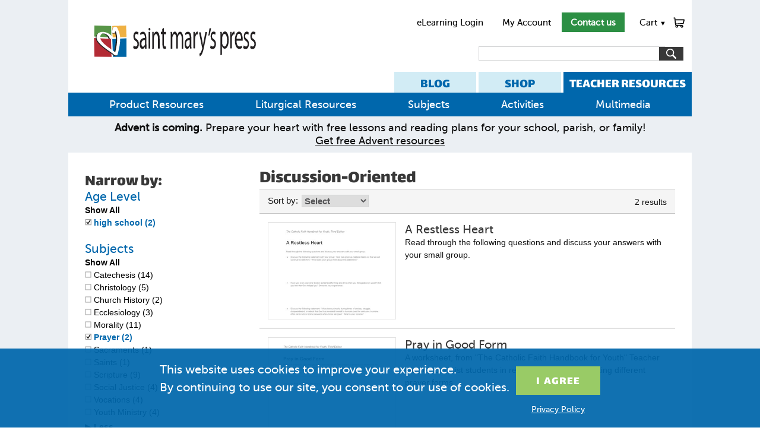

--- FILE ---
content_type: text/html; charset=utf-8
request_url: https://www.smp.org/resourcecenter/category/Discussion-Oriented/18/?age-level=1&subjects=6&format=6.7.23&ajax_filters=1
body_size: 904
content:
<div class="filters view_more"><div id="browse" class="filterbtn"><a onclick="dropFilter()" class="dropbtn">Filter<span style="font-size: .25em; font-family: 'helvetica'">▼</span></a></div><div id="dropMeFilter" class="dropContent"><h2>Narrow by:</h2><h3>Age Level</h3><ul><li class="showall"><a href="?subjects=6&amp;format=6.7.23">Show All</a></li><li class="selected"><a href="?subjects=6&amp;format=6.7.23" rel="nofollow">high school&nbsp;<span class="count">(2)</span></a></li></ul><h3>Subjects</h3><ul><li class="showall"><a href="?age-level=1&amp;format=6.7.23">Show All</a></li><li><a href="?age-level=1&amp;subjects=6.1&amp;format=6.7.23" rel="nofollow">Catechesis&nbsp;<span class="count">(14)</span></a></li><li><a href="?age-level=1&amp;subjects=6.14&amp;format=6.7.23" rel="nofollow">Christology&nbsp;<span class="count">(5)</span></a></li><li><a href="?age-level=1&amp;subjects=6.2&amp;format=6.7.23" rel="nofollow">Church History&nbsp;<span class="count">(2)</span></a></li><li><a href="?age-level=1&amp;subjects=6.3&amp;format=6.7.23" rel="nofollow">Ecclesiology&nbsp;<span class="count">(3)</span></a></li><li><a href="?age-level=1&amp;subjects=6.5&amp;format=6.7.23" rel="nofollow">Morality&nbsp;<span class="count">(11)</span></a></li><li class="selected"><a href="?age-level=1&amp;format=6.7.23" rel="nofollow">Prayer&nbsp;<span class="count">(2)</span></a></li><li><a href="?age-level=1&amp;subjects=6.7&amp;format=6.7.23" rel="nofollow">Sacraments&nbsp;<span class="count">(1)</span></a></li><li><a href="?age-level=1&amp;subjects=6.8&amp;format=6.7.23" rel="nofollow">Saints&nbsp;<span class="count">(1)</span></a></li><li><a href="?age-level=1&amp;subjects=6.9&amp;format=6.7.23" rel="nofollow">Scripture&nbsp;<span class="count">(9)</span></a></li><li><a href="?age-level=1&amp;subjects=6.10&amp;format=6.7.23" rel="nofollow">Social Justice&nbsp;<span class="count">(4)</span></a></li><li><a href="?age-level=1&amp;subjects=6.11&amp;format=6.7.23" rel="nofollow">Vocations&nbsp;<span class="count">(4)</span></a></li><li><a href="?age-level=1&amp;subjects=6.13&amp;format=6.7.23" rel="nofollow">Youth Ministry&nbsp;<span class="count">(4)</span></a></li></ul><h3>Format</h3><ul><li class="showall"><a href="?age-level=1&amp;subjects=6">Show All</a></li><li><a href="?age-level=1&amp;subjects=6&amp;format=6.7.23.5" rel="nofollow">Activity&nbsp;<span class="count">(7)</span></a></li><li class="selected"><a href="?age-level=1&amp;subjects=6&amp;format=6.7" rel="nofollow">discussion guide&nbsp;<span class="count">(1)</span></a></li><li class="selected"><a href="?age-level=1&amp;subjects=6&amp;format=7.23" rel="nofollow">Lesson/Lesson Plan&nbsp;<span class="count">(1)</span></a></li><li><a href="?age-level=1&amp;subjects=6&amp;format=6.7.23.17" rel="nofollow">reflection&nbsp;<span class="count">(1)</span></a></li><li><a href="?age-level=1&amp;subjects=6&amp;format=6.7.23.27" rel="nofollow">worksheet&nbsp;<span class="count">(1)</span></a></li><li class="selected"><a href="?age-level=1&amp;subjects=6&amp;format=6.23" rel="nofollow">Article&nbsp;<span class="count">(0)</span></a></li></ul></div></div><script>
        function dropFilter(){
            document.getElementById("dropMeFilter").classList.toggle("show");
        }
    </script>

<script>
function view_more(initial_shown) {
    $('.view_more ul').each(function () {
        var ul = $(this);

        //If filters are selected, show entire list initially
        var start_open = false;
        if (ul.children('li.selected').length > 0) {
            start_open = true;
        };

        if (ul.find('li').length >= (initial_shown + 4)) ul.after($('<a class="more" href="#"></a>').click(function (e) {
            e.preventDefault()
            if ($(this).html().substring(2,11) == 'View More' || start_open == true) {
                $(this).html('&#x25B6; Less');
                ul.find('li').show();
                start_open = false;
            } else {
                $(this).html('&#x25B6; View More');
                ul.find('li:gt(' + (initial_shown - 1) + ')').hide();
                ul.find('li.selected').show();
            }
        }).click());
    });
};

$(function() {
    view_more(7);
});
</script>


--- FILE ---
content_type: application/javascript
request_url: https://www.smp.org/static/js/image_scroll.js
body_size: 284
content:
/*global $*/
var scrolling_installed;
$(function () {
    if (scrolling_installed) {
        return;
    }
    scrolling_installed = true;
    $('.scrolling').each(function () {
        var current_first_img = 0;
        var scrolling = $(this);
        var ul = scrolling.find('ul');
        ul.css('width', ul.children().length * 124);
        ul.css('left', 0);
        var move = function () {
            ul.stop();
            scrolling.find('.prev, .next').show();
            if (current_first_img >= ul.children().length - 4) {
                current_first_img = ul.children().length - 4;
                scrolling.find('.next').hide();
            }
            if (current_first_img <= 0) {
                current_first_img = 0;
                scrolling.find('.prev').hide();
            }
            var new_left = 0 - current_first_img * 124;
            var speed = Math.abs(ul.position().left - new_left) * 2;
            ul.animate({left: new_left + 'px'}, speed);
        };
        scrolling.find('.next').click(function () {
            current_first_img += 3;
            move();
        });
        scrolling.find('.prev').click(function () {
            current_first_img -= 3;
            move();
        });
        move();
    });
});


--- FILE ---
content_type: image/svg+xml
request_url: https://www.smp.org/media/uploads/Youtube.svg
body_size: 436
content:
<?xml version="1.0" encoding="utf-8"?>
<!-- Generator: Adobe Illustrator 26.0.1, SVG Export Plug-In . SVG Version: 6.00 Build 0)  -->
<svg version="1.1" id="Layer_1" xmlns="http://www.w3.org/2000/svg" xmlns:xlink="http://www.w3.org/1999/xlink" x="0px" y="0px"
	 viewBox="0 0 90 64" style="enable-background:new 0 0 90 64;" xml:space="preserve">
<style type="text/css">
	.st0{fill:#FFFFFF;}
</style>
<path class="st0" d="M64.1,3.6H24.9C3.5,3.6,3.5,9.7,3.5,24.7v14.7c0,14.3,3,21.1,21.4,21.1h39.1c16.6,0,21.4-4,21.4-21.1V24.7
	C85.5,8.9,84.7,3.6,64.1,3.6z M36.1,43.1v-23l22.1,11.5L36.1,43.1z"/>
</svg>


--- FILE ---
content_type: image/svg+xml
request_url: https://www.smp.org/media/uploads/instagram.svg
body_size: 1103
content:
<?xml version="1.0" encoding="utf-8"?>
<!-- Generator: Adobe Illustrator 27.5.0, SVG Export Plug-In . SVG Version: 6.00 Build 0)  -->
<svg version="1.1" id="Layer_1" xmlns="http://www.w3.org/2000/svg" xmlns:xlink="http://www.w3.org/1999/xlink" x="0px" y="0px"
	 viewBox="0 0 24 24" style="enable-background:new 0 0 24 24;" xml:space="preserve">
<style type="text/css">
	.st0{fill:#FFFFFF;}
</style>
<path class="st0" d="M12,2.5c3.1,0,3.5,0,4.7,0.1c3.1,0.1,4.6,1.6,4.7,4.7c0.1,1.2,0.1,1.6,0.1,4.7c0,3.1,0,3.5-0.1,4.7
	c-0.1,3.1-1.6,4.6-4.7,4.7c-1.2,0.1-1.6,0.1-4.7,0.1c-3.1,0-3.5,0-4.7-0.1c-3.1-0.1-4.6-1.6-4.7-4.7c-0.1-1.2-0.1-1.6-0.1-4.7
	c0-3.1,0-3.5,0.1-4.7c0.1-3.1,1.6-4.6,4.7-4.7C8.5,2.5,8.9,2.5,12,2.5z M12,0.4c-3.1,0-3.5,0-4.8,0.1C3,0.7,0.7,3,0.5,7.2
	C0.4,8.5,0.4,8.9,0.4,12s0,3.5,0.1,4.8C0.7,21,3,23.3,7.2,23.5c1.2,0.1,1.6,0.1,4.8,0.1s3.5,0,4.8-0.1c4.2-0.2,6.5-2.5,6.7-6.7
	c0.1-1.2,0.1-1.6,0.1-4.8s0-3.5-0.1-4.8C23.3,3,21,0.7,16.8,0.5C15.5,0.4,15.1,0.4,12,0.4z M12,6.1c-3.3,0-5.9,2.7-5.9,5.9
	s2.7,5.9,5.9,5.9s5.9-2.7,5.9-5.9C17.9,8.7,15.3,6.1,12,6.1z M12,15.9c-2.1,0-3.9-1.7-3.9-3.9c0-2.1,1.7-3.9,3.9-3.9
	s3.9,1.7,3.9,3.9C15.9,14.1,14.1,15.9,12,15.9z M18.2,4.4c-0.8,0-1.4,0.6-1.4,1.4s0.6,1.4,1.4,1.4c0.8,0,1.4-0.6,1.4-1.4
	S18.9,4.4,18.2,4.4z"/>
</svg>


--- FILE ---
content_type: image/svg+xml
request_url: https://www.smp.org/media/uploads/Search-Icon.svg
body_size: 705
content:
<?xml version="1.0" encoding="utf-8"?>
<!-- Generator: Adobe Illustrator 24.0.3, SVG Export Plug-In . SVG Version: 6.00 Build 0)  -->
<svg version="1.1" id="Capa_1" xmlns="http://www.w3.org/2000/svg" xmlns:xlink="http://www.w3.org/1999/xlink" x="0px" y="0px"
	 viewBox="0 0 30.24 30.24" style="enable-background:new 0 0 30.24 30.24;" xml:space="preserve">
<style type="text/css">
	.st0{fill:#FFFFFF;}
</style>
<g>
	<path class="st0" d="M20.19,3.46c-4.61-4.61-12.12-4.61-16.73,0c-4.61,4.61-4.61,12.12,0,16.74c4.11,4.11,10.51,4.55,15.12,1.34
		c0.1,0.46,0.32,0.9,0.68,1.25l6.72,6.72c0.98,0.98,2.56,0.98,3.53,0c0.98-0.98,0.98-2.56,0-3.53l-6.72-6.72
		c-0.35-0.35-0.79-0.58-1.25-0.67C24.74,13.97,24.3,7.57,20.19,3.46z M18.07,18.07c-3.44,3.44-9.05,3.44-12.49,0
		c-3.44-3.44-3.44-9.05,0-12.49c3.44-3.44,9.05-3.44,12.49,0C21.52,9.03,21.52,14.63,18.07,18.07z"/>
</g>
</svg>


--- FILE ---
content_type: image/svg+xml
request_url: https://www.smp.org/media/uploads/HorizontalVariantNoTagline-Web.svg
body_size: 7765
content:
<?xml version="1.0" encoding="utf-8"?>
<!-- Generator: Adobe Illustrator 26.0.1, SVG Export Plug-In . SVG Version: 6.00 Build 0)  -->
<svg version="1.1" id="Layer_1" xmlns="http://www.w3.org/2000/svg" xmlns:xlink="http://www.w3.org/1999/xlink" x="0px" y="0px"
	 viewBox="0 0 103.3 31.3" style="enable-background:new 0 0 103.3 31.3;" xml:space="preserve">
<style type="text/css">
	.st0{fill:#FFFFFF;}
	.st1{fill:#EFB143;}
	.st2{fill:#0066A6;}
	.st3{fill:#589648;}
	.st4{fill:#B32B35;}
	.st5{fill:#221F20;}
</style>
<g>
	<polygon class="st0" points="16.7,7.4 17.3,7.4 25.1,13.5 25.1,14.2 22.7,22.7 17.7,24.4 16.9,24.4 7.8,16.1 7.3,14 7.4,13.2 
		10.6,8 	"/>
	<polygon class="st1" points="17.3,7.4 17.5,13.7 25.1,13.5 24.9,7.2 	"/>
	<polygon class="st2" points="17.3,14.6 17.7,24.4 25.1,24.4 25.1,14.2 	"/>
	<polygon class="st3" points="7.5,7.2 7.4,13.2 16.8,13.8 16.7,7.4 	"/>
	<polygon class="st4" points="7.3,14 7.5,24.3 16.9,24.4 16.6,14.5 	"/>
	<path class="st5" d="M17.1,14.4c-0.6-2-2.9-3.2-4.9-3.4c-1.1-0.1-2.3,0.1-3.1,0.8c-0.7,0.7-1,1.8-0.8,2.7c0.2,1,0.8,1.8,1.5,2.6
		c0.9,1,1.9,1.8,2.9,2.6c1,0.8,2,1.5,3.1,2.2c0.8,0.6,1.6,1.1,2.3,1.8c0.3,0.3,1.6,0.3,1.7-0.2c0.8-3.1,1.6-6.3,1.4-9.6
		c0-0.8-0.2-1.5-0.4-2.3c-0.2-0.8-0.6-1.5-0.9-2.2c-0.1-0.3-0.3-0.8-0.5-1.1c-0.3-0.3-1.1-0.3-1.5-0.1c-0.2,0.1-0.3,0.2-0.3,0.4
		c-0.1,0.3-0.1,0.6-0.1,1c-0.1,0.5-0.2,1-0.4,1.5c-0.2,0.6,1.5,0.7,1.8,0.2c0.2-0.6,0.4-1.2,0.5-1.9c0-0.2,0.1-0.4,0.1-0.6
		c0-0.1,0-0.1,0-0.2c0-0.1,0,0.1,0,0c0-0.1-0.1,0.1-0.1,0.1c-0.1,0-0.2,0.1-0.3,0.1c0,0,0,0,0,0c-0.2,0-0.3,0-0.5,0.1c0,0,0,0,0,0
		c-0.2,0-0.3,0-0.5-0.1c-0.2,0-0.3-0.1-0.4-0.2c0,0,0,0,0,0c0,0,0,0.1,0.1,0.1c0.1,0.2,0.2,0.4,0.2,0.5c0.3,0.6,0.6,1.3,0.8,1.9
		c0.4,1.2,0.5,2.6,0.5,3.9c-0.1,2.8-0.8,5.5-1.4,8.2c0.6-0.1,1.1-0.1,1.7-0.2c-0.7-0.7-1.6-1.3-2.4-1.9c-1.1-0.8-2.1-1.5-3.2-2.3
		c-1-0.8-2-1.6-2.8-2.5c-0.6-0.7-1.2-1.6-1.2-2.6c0-0.4,0.1-0.8,0.2-1.2c0.2-0.4,0.3-0.5,0.6-0.7c0,0,0.2-0.2,0.1-0.1
		c0.1,0,0.1-0.1,0.2-0.1c0.2-0.1-0.1,0,0.1,0c0,0,0.1,0,0.1,0c0.2,0-0.2,0,0,0c0.1,0,0.2,0,0.3,0c-0.3,0,0,0,0.1,0c0,0,0.1,0,0.1,0
		c0.2,0-0.2,0,0,0c0.1,0,0.2,0,0.3,0c0.1,0,0.1,0-0.1,0c0.1,0,0.1,0,0.2,0c0.1,0,0.2,0,0.3,0.1c0,0,0.1,0,0.1,0c0.2,0.1-0.2-0.1,0,0
		c0.1,0,0.2,0.1,0.3,0.1c0.4,0.2,0.6,0.3,1,0.6c0.6,0.5,1.1,1.1,1.3,1.9c0.1,0.3,0.9,0.3,1.1,0.3C16.7,14.8,17.2,14.7,17.1,14.4"/>
	<path class="st0" d="M17.5,14.1c-0.6-2-2.9-3.2-4.9-3.4c-1.1-0.1-2.3,0.1-3.1,0.8c-0.7,0.7-1,1.8-0.8,2.7c0.2,1,0.8,1.8,1.5,2.6
		c0.9,1,1.9,1.8,2.9,2.6c1,0.8,2,1.5,3.1,2.2c0.8,0.6,1.6,1.1,2.3,1.8c0.3,0.3,1.6,0.3,1.7-0.2c0.8-3.1,1.6-6.3,1.4-9.6
		c0-0.8-0.2-1.5-0.4-2.3c-0.2-0.8-0.6-1.5-0.9-2.2C20.2,8.7,20,8.2,19.5,8C19,7.8,18,7.8,17.8,8.3c-0.2,0.3-0.2,0.7-0.3,1
		c-0.1,0.5-0.3,1-0.5,1.5c-0.2,0.6,1.5,0.7,1.8,0.2c0.2-0.6,0.4-1.1,0.5-1.7c0.1-0.3,0.1-0.6,0.3-0.9c-0.1,0.2-1.2,0.2-1.4,0.1
		c0,0,0.1,0.1,0,0c0,0,0,0.1,0.1,0.1c0.1,0.2,0.3,0.4,0.4,0.7c0.3,0.7,0.7,1.4,0.9,2.2c0.4,1.5,0.4,3.2,0.3,4.7
		c-0.1,1.7-0.5,3.3-0.8,4.9c-0.2,0.7-0.3,1.4-0.5,2.1c0.6-0.1,1.1-0.1,1.7-0.2c-0.7-0.7-1.6-1.3-2.4-1.9c-1.1-0.8-2.1-1.5-3.2-2.3
		c-1-0.8-2-1.6-2.8-2.5c-0.6-0.7-1.2-1.6-1.2-2.6c0-0.4,0.1-0.8,0.2-1.2c0.2-0.4,0.3-0.5,0.6-0.7c0,0,0.2-0.2,0.1-0.1
		c0.1,0,0.1-0.1,0.2-0.1c0.2-0.1-0.1,0,0.1,0c0,0,0.1,0,0.1,0c0.2,0-0.2,0,0,0c0.1,0,0.2,0,0.3,0c-0.3,0,0,0,0.1,0c0,0,0.1,0,0.1,0
		c0.2,0-0.2,0,0,0c0.1,0,0.2,0,0.3,0c0.1,0,0.1,0-0.1,0c0.1,0,0.1,0,0.2,0c0.1,0,0.2,0,0.3,0.1c0,0,0.1,0,0.1,0c0.2,0.1-0.2-0.1,0,0
		c0.1,0,0.2,0.1,0.3,0.1c0.4,0.2,0.6,0.3,1,0.6c0.6,0.5,1.1,1.1,1.3,1.9c0.1,0.3,0.9,0.3,1.1,0.3C17.1,14.5,17.6,14.4,17.5,14.1"/>
</g>
<g>
	<path class="st5" d="M29,18.1c0.3,0.3,0.7,0.6,1.2,0.6c0.6,0,0.9-0.5,0.9-1.3c0-0.8-0.2-1.2-0.9-1.7c-0.9-0.5-1.3-1.4-1.3-2.6
		c0-1.4,0.6-2.6,1.6-2.6c0.5,0,0.9,0.2,1.2,0.6l-0.2,1.2c-0.2-0.2-0.5-0.5-1-0.5c-0.5,0-0.8,0.5-0.8,1.3c0,0.7,0.3,1.1,0.9,1.5
		c0.8,0.5,1.3,1.3,1.3,2.7c0,1.6-0.7,2.8-1.8,2.8c-0.5,0-1-0.2-1.3-0.6L29,18.1z"/>
	<path class="st5" d="M35.3,15.2c-1-0.1-2,0.3-2,2c0,1.1,0.4,1.6,0.8,1.6c0.6,0,1-0.7,1.2-1.5c0-0.1,0-0.3,0-0.5V15.2z M36.1,17.5
		c0,0.2,0,0.7,0,1.2c0,0.4,0,0.9,0,1.2h-0.8l-0.1-1.1h0C35,19.4,34.5,20,33.8,20c-1,0-1.5-1.3-1.5-2.6c0-2.2,1-3.4,2.9-3.4v-0.1
		c0-0.8-0.1-2.1-1.1-2.1c-0.4,0-0.9,0.2-1.3,0.7l-0.2-1.1c0.4-0.5,1-0.8,1.6-0.8c1.4,0,1.8,1.9,1.8,3.7V17.5z"/>
	<path class="st5" d="M37.2,19.8 M37.2,10.7h0.9v9.1h-0.9V10.7z M37.7,9.9c-0.3,0-0.5-0.4-0.5-0.7c0-0.4,0.2-0.7,0.5-0.7
		c0.3,0,0.5,0.3,0.5,0.7C38.2,9.6,38,9.9,37.7,9.9L37.7,9.9z"/>
	<path class="st5" d="M39.3,10.7H40l0,1.5h0c0.3-0.9,0.8-1.7,1.6-1.7c0.7,0,1.7,0.8,1.7,3.9v5.4h-0.9v-5.2c0-1.5-0.3-2.7-1.1-2.7
		c-0.6,0-1,0.8-1.1,1.7c-0.1,0.2-0.1,0.5-0.1,0.8v5.5h-0.9C39.3,19.8,39.3,11.5,39.3,10.7z"/>
	<path class="st5" d="M45.6,8.5v2.2h1.2V12h-1.2v4.9c0,1.1,0.2,1.8,0.6,1.8c0.2,0,0.4-0.1,0.5-0.1l0.1,1.3C46.6,19.9,46.3,20,46,20
		c-0.4,0-0.7-0.2-0.9-0.7c-0.2-0.5-0.3-1.3-0.3-2.4v-5H44v-1.3h0.7V9.1L45.6,8.5z"/>
	<path class="st5" d="M49.3,10.7h0.8l0.1,1.5h0c0.3-0.9,0.7-1.7,1.5-1.7c0.6,0,1.1,0.8,1.3,1.9h0c0.2-0.6,0.4-1,0.5-1.2
		c0.3-0.4,0.6-0.6,1.1-0.6c0.6,0,1.6,0.8,1.6,3.9v5.4h-0.8v-5.2c0-1.8-0.3-2.8-1-2.8c-0.5,0-0.9,0.7-1,1.5c-0.1,0.2-0.1,0.6-0.1,0.8
		v5.6h-0.9v-5.4c0-1.5-0.3-2.5-1-2.5c-0.5,0-0.9,0.8-1.1,1.7c0,0.2,0,0.5,0,0.8v5.5h-0.9C49.4,19.8,49.4,11.5,49.3,10.7z"/>
	<path class="st5" d="M59.8,15.2c-0.9-0.1-2,0.3-2,2c0,1.1,0.4,1.6,0.8,1.6c0.6,0,1-0.7,1.2-1.5c0-0.1,0-0.3,0-0.5V15.2z M60.7,17.6
		c0,0.8,0,1.5,0.1,2.2H60l-0.1-1.1h-0.1c-0.2,0.7-0.8,1.3-1.4,1.3c-1,0-1.4-1.3-1.4-2.6c0-2.2,1-3.4,2.8-3.4v-0.1
		c0-0.8-0.1-2.1-1.1-2.1c-0.4,0-0.9,0.2-1.2,0.7l-0.2-1.1c0.4-0.5,1-0.8,1.6-0.8c1.5,0,1.8,1.9,1.8,3.7V17.6z"/>
	<path class="st5" d="M61.8,10.7h0.8l0.1,1.8h0c0.2-1.2,0.8-2,1.3-2c0.1,0,0.2,0,0.2,0v1.6c-0.1,0-0.2-0.1-0.3-0.1
		c-0.6,0-1,0.9-1.1,2.1c0,0.2-0.1,0.5-0.1,0.8v4.8h-0.8C61.8,19.8,61.8,11.6,61.8,10.7z"/>
	<path class="st5" d="M65.8,10.7l1,5.4c0.1,0.6,0.2,1.3,0.3,1.8h0c0.1-0.5,0.2-1.2,0.3-1.8l1-5.3h0.9l-1.3,6.5
		c-0.6,3.1-1,4.7-1.6,5.7c-0.4,0.7-0.9,1-1.1,1.1l-0.2-1.4c0.2-0.1,0.5-0.4,0.8-0.8c0.2-0.4,0.5-1,0.7-1.9c0-0.1,0.1-0.3,0.1-0.3
		c0-0.1,0-0.2-0.1-0.4l-1.7-8.4H65.8z"/>
	<path class="st5" d="M71.5,8.6c-0.2,1.4-0.6,3.3-0.9,4L70,12.7c0.2-1,0.5-2.7,0.6-3.9L71.5,8.6z"/>
	<path class="st5" d="M71.3,18.1c0.3,0.3,0.7,0.6,1.2,0.6c0.6,0,0.9-0.5,0.9-1.3c0-0.8-0.2-1.2-0.9-1.7c-0.9-0.5-1.2-1.4-1.2-2.6
		c0-1.4,0.6-2.6,1.6-2.6c0.5,0,0.9,0.2,1.1,0.6l-0.2,1.2c-0.2-0.2-0.5-0.5-1-0.5c-0.5,0-0.8,0.5-0.8,1.3c0,0.7,0.3,1.1,0.9,1.5
		c0.8,0.5,1.3,1.3,1.3,2.7c0,1.6-0.7,2.8-1.8,2.8c-0.5,0-1-0.2-1.4-0.6L71.3,18.1z"/>
	<path class="st5" d="M77.6,16.1c0,0.2,0,0.5,0,0.7c0.1,1.1,0.7,1.9,1.3,1.9c0.9,0,1.4-1.5,1.4-3.5c0-1.9-0.5-3.4-1.4-3.4
		c-0.6,0-1.1,0.8-1.3,2.1c0,0.2,0,0.5,0,0.7V16.1z M76.6,10.7h0.8l0.1,1.5h0c0.3-1.1,0.9-1.8,1.7-1.8c1.1,0,2,1.9,2,4.6
		c0,3.3-1,4.9-2.2,4.9c-0.6,0-1.2-0.5-1.5-1.5h0v4.9h-0.9C76.7,23.5,76.7,11.6,76.6,10.7z"/>
	<path class="st5" d="M82,10.7h0.8l0,1.8h0c0.2-1.2,0.7-2,1.3-2c0.1,0,0.2,0,0.3,0v1.6c-0.1,0-0.2-0.1-0.3-0.1
		c-0.6,0-1.1,0.9-1.2,2.1c0,0.2,0,0.5,0,0.8v4.8H82C82,19.8,82,11.6,82,10.7z"/>
	<path class="st5" d="M88,14.4c0-1-0.2-2.7-1.2-2.7c-0.9,0-1.2,1.5-1.3,2.7H88z M85.5,15.5c0,2.3,0.8,3.2,1.6,3.2
		c0.6,0,1-0.2,1.3-0.4l0.1,1.1C88.3,19.6,87.8,20,87,20c-1.5,0-2.4-1.9-2.4-4.6c0-2.8,0.9-4.9,2.3-4.9c1.5,0,2,2.6,2,4.3
		c0,0.3,0,0.6,0,0.7L85.5,15.5z"/>
	<path class="st5" d="M89.5,18.1c0.3,0.3,0.7,0.6,1.2,0.6c0.6,0,0.9-0.5,0.9-1.3c0-0.8-0.2-1.2-0.9-1.7c-0.9-0.5-1.2-1.4-1.2-2.6
		c0-1.4,0.6-2.6,1.6-2.6c0.5,0,0.9,0.2,1.1,0.6l-0.2,1.2c-0.2-0.2-0.5-0.5-1-0.5c-0.5,0-0.8,0.5-0.8,1.3c0,0.7,0.3,1.1,0.9,1.5
		c0.8,0.5,1.2,1.3,1.2,2.7c0,1.6-0.7,2.8-1.8,2.8c-0.5,0-1-0.2-1.4-0.6L89.5,18.1z"/>
	<path class="st5" d="M93.2,18.1c0.2,0.3,0.7,0.6,1.2,0.6c0.6,0,0.9-0.5,0.9-1.3c0-0.8-0.2-1.2-0.9-1.7c-0.9-0.5-1.3-1.4-1.3-2.6
		c0-1.4,0.6-2.6,1.6-2.6c0.5,0,0.9,0.2,1.2,0.6l-0.2,1.2c-0.2-0.2-0.5-0.5-1-0.5c-0.5,0-0.8,0.5-0.8,1.3c0,0.7,0.3,1.1,0.9,1.5
		c0.8,0.5,1.3,1.3,1.3,2.7c0,1.6-0.7,2.8-1.8,2.8c-0.5,0-1-0.2-1.3-0.6L93.2,18.1z"/>
</g>
</svg>
